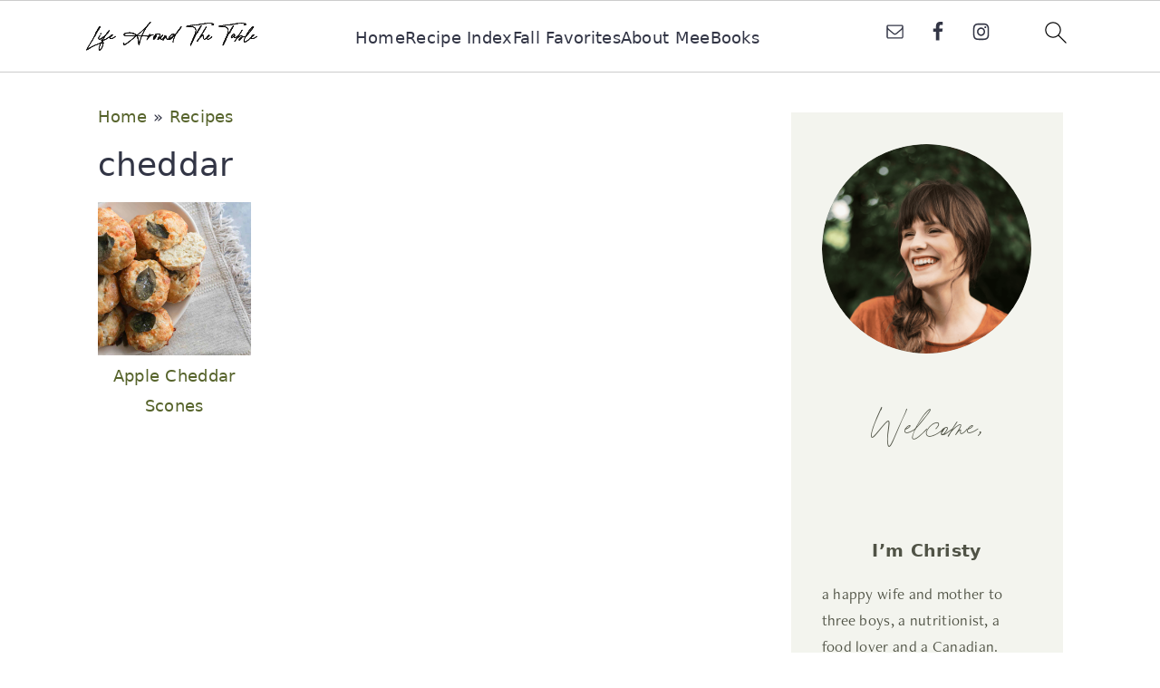

--- FILE ---
content_type: text/html
request_url: https://api.intentiq.com/profiles_engine/ProfilesEngineServlet?at=39&mi=10&dpi=936734067&pt=17&dpn=1&iiqidtype=2&iiqpcid=68380f0d-86bd-4d68-987f-7791b8d4e74b&iiqpciddate=1768570250572&pcid=8c736665-f7d2-4fa5-b693-738879e9fc35&idtype=3&gdpr=0&japs=false&jaesc=0&jafc=0&jaensc=0&jsver=0.33&testGroup=A&source=pbjs&ABTestingConfigurationSource=group&abtg=A&vrref=https%3A%2F%2Flifearoundthetable.ca%2Ftag%2Fcheddar%2F
body_size: 55
content:
{"abPercentage":97,"adt":1,"ct":2,"isOptedOut":false,"data":{"eids":[]},"dbsaved":"false","ls":true,"cttl":86400000,"abTestUuid":"g_4117afc5-5a45-422e-ae98-2360a42a7c5c","tc":9,"sid":-1131274646}

--- FILE ---
content_type: application/javascript; charset=utf-8
request_url: https://fundingchoicesmessages.google.com/f/AGSKWxUxa8G-Eg4jIXH4KGZejs4bC_oBnu3PblWrTX6XqnUsl7rYPGGDW46XC74hiq_33SraBZU5lWmeTtODar30KWJUVEGagmgxCRKHpHmJs9frfCrrjGgDszu8yoHu_22Ev0DKuHi8WSIqFfwqA3tIxN0kKG36R86N3WGD299ueaCDlD2JMSB2nok9yMkk/__js/ads.js_ad_change./righttopads./content_ad_.am/adv/
body_size: -1288
content:
window['3dc7758c-046f-4ffd-81fb-778baed52c21'] = true;

--- FILE ---
content_type: text/plain; charset=UTF-8
request_url: https://at.teads.tv/fpc?analytics_tag_id=PUB_17002&tfpvi=&gdpr_consent=&gdpr_status=22&gdpr_reason=220&ccpa_consent=&sv=prebid-v1
body_size: 56
content:
N2MyMmQ0MGEtY2NmYy00M2IzLWIxMmEtZDBhNDc4YzI2NTBmIzctNQ==

--- FILE ---
content_type: application/javascript; charset=utf-8
request_url: https://fundingchoicesmessages.google.com/f/AGSKWxWVor2n-wlWz00Bd4av7hGUWwN0vL2EPgoU4EGEYzJ0rl2dgV3TXHGjWqy2Bwq3CtquOlKOyNLMQARDyjaJ6rkh1aIdduT1kiTU8ifLIKx2h2E_tDwpVS-KLjwe20JZFo0tkLExcw==?fccs=W251bGwsbnVsbCxudWxsLG51bGwsbnVsbCxudWxsLFsxNzY4NTcwMjUzLDM3NjAwMDAwMF0sbnVsbCxudWxsLG51bGwsW251bGwsWzcsNiwxMCw5XSxudWxsLDIsbnVsbCwiZW4iLG51bGwsbnVsbCxudWxsLG51bGwsbnVsbCwxXSwiaHR0cHM6Ly9saWZlYXJvdW5kdGhldGFibGUuY2EvdGFnL2NoZWRkYXIvIixudWxsLFtbOCwiTTlsa3pVYVpEc2ciXSxbOSwiZW4tVVMiXSxbMTksIjIiXSxbMjQsIiJdLFsyOSwiZmFsc2UiXV1d
body_size: 229
content:
if (typeof __googlefc.fcKernelManager.run === 'function') {"use strict";this.default_ContributorServingResponseClientJs=this.default_ContributorServingResponseClientJs||{};(function(_){var window=this;
try{
var np=function(a){this.A=_.t(a)};_.u(np,_.J);var op=function(a){this.A=_.t(a)};_.u(op,_.J);op.prototype.getWhitelistStatus=function(){return _.F(this,2)};var pp=function(a){this.A=_.t(a)};_.u(pp,_.J);var qp=_.Zc(pp),rp=function(a,b,c){this.B=a;this.j=_.A(b,np,1);this.l=_.A(b,_.Nk,3);this.F=_.A(b,op,4);a=this.B.location.hostname;this.D=_.Dg(this.j,2)&&_.O(this.j,2)!==""?_.O(this.j,2):a;a=new _.Og(_.Ok(this.l));this.C=new _.bh(_.q.document,this.D,a);this.console=null;this.o=new _.jp(this.B,c,a)};
rp.prototype.run=function(){if(_.O(this.j,3)){var a=this.C,b=_.O(this.j,3),c=_.dh(a),d=new _.Ug;b=_.fg(d,1,b);c=_.C(c,1,b);_.hh(a,c)}else _.eh(this.C,"FCNEC");_.lp(this.o,_.A(this.l,_.Ae,1),this.l.getDefaultConsentRevocationText(),this.l.getDefaultConsentRevocationCloseText(),this.l.getDefaultConsentRevocationAttestationText(),this.D);_.mp(this.o,_.F(this.F,1),this.F.getWhitelistStatus());var e;a=(e=this.B.googlefc)==null?void 0:e.__executeManualDeployment;a!==void 0&&typeof a==="function"&&_.Qo(this.o.G,
"manualDeploymentApi")};var sp=function(){};sp.prototype.run=function(a,b,c){var d;return _.v(function(e){d=qp(b);(new rp(a,d,c)).run();return e.return({})})};_.Rk(7,new sp);
}catch(e){_._DumpException(e)}
}).call(this,this.default_ContributorServingResponseClientJs);
// Google Inc.

//# sourceURL=/_/mss/boq-content-ads-contributor/_/js/k=boq-content-ads-contributor.ContributorServingResponseClientJs.en_US.M9lkzUaZDsg.es5.O/d=1/exm=ad_blocking_detection_executable,kernel_loader,loader_js_executable,web_iab_tcf_v2_signal_executable,web_iab_us_states_signal_executable/ed=1/rs=AJlcJMzanTQvnnVdXXtZinnKRQ21NfsPog/m=cookie_refresh_executable
__googlefc.fcKernelManager.run('\x5b\x5b\x5b7,\x22\x5b\x5bnull,\\\x22lifearoundthetable.ca\\\x22,\\\x22AKsRol-QAFj3ATnvE4TZpevwpJgYkjmzJvl2GD2IqZ1u3rCPVuW6tqhUjCqIJIxNcuUGNNfycjj39lWGrQ9_JkLxYuetsrovy5xxgdt-Iyqzj4K1QYuUCIkpJDVGwQ2P36SPZ8q_OPO1Pmc9U80KDfaAFcLhRc8kJQ\\\\u003d\\\\u003d\\\x22\x5d,null,\x5b\x5bnull,null,null,\\\x22https:\/\/fundingchoicesmessages.google.com\/f\/AGSKWxVUViApPj6S1Dp9QI61nkjbZd-LgBZM9BgI7RhpWAP3rOikT3zY9iq7eWoPXnlZx5CAcxFdv-IsMp4wVpCHEhPxpH5w2-wjU6iny0zheswwKxmFM22h1mdHDnotJtHWuQGNwAzh3A\\\\u003d\\\\u003d\\\x22\x5d,null,null,\x5bnull,null,null,\\\x22https:\/\/fundingchoicesmessages.google.com\/el\/AGSKWxXOuJgC4hwiSfGWGIckzi14BWXUhhKaelN7yR8Lw5PQATPezeS6wFO8uySzluA4fn6oJ21wdGgL9_c6XSvXbOwx4uzJ6elbtU76LkyplnR1y9Fx9A1RgKvq0IFcLSOfVb4eLX19iA\\\\u003d\\\\u003d\\\x22\x5d,null,\x5bnull,\x5b7,6,10,9\x5d,null,2,null,\\\x22en\\\x22,null,null,null,null,null,1\x5d,null,\\\x22Privacy and cookie settings\\\x22,\\\x22Close\\\x22,null,null,null,\\\x22Managed by Google. Complies with IAB TCF. CMP ID: 300\\\x22\x5d,\x5b3,1\x5d\x5d\x22\x5d\x5d,\x5bnull,null,null,\x22https:\/\/fundingchoicesmessages.google.com\/f\/AGSKWxV1eCkD4mP57imG7RQtY6C82W5w5UJlRHILwWy453cbhMWXvbYriePh01ouopcIrLJjhp4d1w0YHqpDNZmh9BjA1CgKYhqcM46WGOBdB2lgTxtB4xU5hIUE8SBkqeHuJWTu0AD0AA\\u003d\\u003d\x22\x5d\x5d');}

--- FILE ---
content_type: text/plain; charset=utf-8
request_url: https://ads.adthrive.com/http-api/cv2
body_size: 4535
content:
{"om":["024w7jmn","0b0m8l4f","0hly8ynw","1","1011_302_56590693","1011_302_56862339","1011_302_57035134","1043_409_216406","10877374","11142692","11509227","11560071","11999803","12010080","12123650","12142259","124843_8","124848_7","124853_7","12850755","12850756","12gfb8kp","14xoyqyz","1501806","1611092","1832l91i","1cmuj15l","1dwefsfs","1ekh5tp4","1f59dd92-a756-4f68-a7da-6caaa7e679ef","1kch9gc0","1sem5ws4","1t9e6xcb","202d4qe7","205mlbis","206_521168","2132:45562715","2132:46039466","2132:46039902","2249:650650503","2307:024w7jmn","2307:05sfwlfr","2307:31yw6nyu","2307:64x7dtvi","2307:6mrds7pc","2307:7cmeqmw8","2307:8fdfc014","2307:8orkh93v","2307:8pksr1ui","2307:auyahd87","2307:g80wmwcu","2307:ge4000vb","2307:io73zia8","2307:rmrep4nh","2307:u30fsj32","2307:vtri9xns","2307:x9yz5t0i","23786257","23786440","2409_25495_176_CR52092918","2409_25495_176_CR52092920","2409_25495_176_CR52092923","2409_25495_176_CR52092956","2409_25495_176_CR52092958","2409_25495_176_CR52092959","2409_25495_176_CR52178316","242697002","24vynz9s","25048614","25048618","25048620","25_53v6aquw","25_ztlksnbe","262592","262594","2711_64_10868755","2711_64_12147059","2715_9888_501349","29414696","2y5a5qhb","3018/e443fb9f9dc0fb9a35a3d54f606bb330","308_125203_14","308_125204_11","31809564","31qdo7ks","33106994","33145646","3335_25247_700109389","33605023","3490:CR52178316","3490:CR52212686","3490:CR52212687","3490:CR52212688","35773601","3658_146693_T26114212","3658_15078_cuudl2xr","3658_15936_31yw6nyu","3658_15936_io73zia8","3658_18152_mwnvongn","3658_203382_auyahd87","3658_203382_vtri9xns","3658_25093_T26146685","3658_584730_T26158963","3658_78719_y6s0p94l","3702_139777_24765461","3702_139777_24765477","3745kao5","381513943572","39uj4z2h","3XJ7wspEDNgY54aAwqQk3Q==","3e919ff7-9200-48fb-9a6b-1b76e44c83b9","3fp3x1ww","3je11mti","3k7yez81","3o9hdib5","3v2n6fcp","3z9sc003","3ztd4kx4","40867803","409_192565","409_216326","409_216366","409_216384","409_216396","409_216406","409_216408","409_216416","409_216496","409_220364","409_220366","409_223599","409_225978","409_226322","409_226351","409_226352","409_226361","409_227223","409_227224","409_228070","409_228115","409_228356","409_230720","409_231798","42604842","43919974","43919984","43919985","439246469228","458901553568","47869802","485027845327","49039749","49064328","4972638","4aqwokyz","4cepw60l","4ghpg1az","4l8wnsbf","4qxmmgd2","4r7canzx","501349","502806067","502806102","51372355","51372397","52136743","52144870","521_425_203499","521_425_203500","521_425_203515","521_425_203517","521_425_203518","521_425_203535","521_425_203730","521_425_203732","521_425_203878","521_425_203909","521_425_203924","521_425_203975","521_425_203977","52bh8xmf","5316_139700_2fecd764-9cd3-4f14-b819-c5f009ce6090","5316_139700_44d12f53-720c-4d77-aa3f-2c657f68dcfa","5316_139700_87802704-bd5f-4076-a40b-71f359b6d7bf","5316_139700_bd0b86af-29f5-418b-9bb4-3aa99ec783bd","5316_139700_ccc82d0d-2f74-464a-80e9-da1afeab487e","5316_139700_e57da5d6-bc41-40d9-9688-87a11ae6ec85","53214401","53v6aquw","540136","55092222","55101612","5510:cymho2zs","5510:emhpbido","5510:imu4u2yg","5510:o5atmw3y","5510:ocvw1ibc","55167461","553781814","553782314","557_409_216486","557_409_220139","557_409_220333","557_409_220334","557_409_220336","557_409_220338","557_409_220343","557_409_220344","557_409_220353","557_409_220354","557_409_220358","557_409_220364","557_409_220368","557_409_223589","557_409_223599","557_409_226311","557_409_228054","557_409_228055","557_409_228087","557_409_228105","557_409_228116","557_409_228354","5626536529","56632509","5700:650628025","5926525161","593674671","5mh8a4a2","5rd4wk9i","60505853","60810395","60f5a06w","6126589193","618576351","618653722","618876699","618980679","619089559","61916211","61916225","61916229","61932920","61932925","61932933","61932957","62019681","62019933","62187798","6226505231","6226507991","627309156","627309159","628015148","628086965","628153053","628222860","628223277","628360579","628360582","628444259","628444433","628444439","628456307","628456310","628456313","628456379","628456382","628456403","628622163","628622166","628622169","628622172","628622175","628622178","628622241","628622244","628622247","628622250","628683371","628687043","628687157","628687463","628803013","628841673","629007394","629009180","629167998","629168001","629168010","629168565","629171196","629171202","62946736","62978299","62980385","62981075","6365_61796_787899938824","6365_61796_788278792707","6365_61796_788401858556","636910768489","651637461","670_9916_686690145","673375558002","676263267","679271132","680_99480_464327579","680_99480_700109389","680_99480_700109391","680_99480_700109393","680_99480_700109399","683692339","683821359302","684137347","684493019","688078501","694912939","696314600","696332890","697189994","698595709","699097061","699114911","699812857","699813340","699824707","6mrds7pc","6u4glzf8","6wbm92qr","700109389","700109399","702397981","702720175","702759424","702878831","704337501","70_85472830","70_85954255","70_85954276","7354_138543_79507231","7354_138543_85444742","7414_121891_6151359","76odrdws","79096186","7969_149355_45562715","7brjk2xx","7e978115-17c3-4001-9641-4c1da7c37068","80072821","8152859","8152879","8161137","82133854","82133858","83443036","83557708","84578111","85444952","85939019","85954255","85954444","86509827","86509830","86509837","8aec6a2c-dbae-4466-90e2-093660adec2a","8ax1f5n9","8fdfc014","8orkh93v","8pksr1ui","8vv4rx9p","8w4klwi4","9057/0328842c8f1d017570ede5c97267f40d","9057/211d1f0fa71d1a58cabee51f2180e38f","91950604","9598933","97tc94in","9925w9vu","9nex8xyd","9nkdugpt","9rvsrrn1","9vykgux1","JrsFzuidZ27+DKFFRYfoaw==","a0oxacu8","a1vt6lsg","a566o9hb","auyahd87","awsoocls","axa2hq5l","axw5pt53","b3sqze11","b4b31252-e4a9-4cfd-a3bc-223873e2211f","bb6qv9bt","bd7xsocb","bn278v80","bpwmigtk","c2d7ypnt","c7z0h277","ch5fuz3g","clpej29x","co17kfxk","cqant14y","cr-3zgb5amhu9vd","cr-aawz1h4wubwj","cr-aawz3f3xubwj","cr-b7np20xjuatj","cr-dby2yd7wx7tmu","cr-gv9lnet7uatj","cr-i0n3dq7wu9vd","cr-i0n3dq7wubxe","cr-ikxw9e9u2krgv2","cr-lg354l2uvergv2","cr-zsg7lhm6ubwe","csa082xz","cuudl2xr","cv2huqwc","cymho2zs","czvjwngv","d8ijy7f2","daw00eve","dif1fgsg","dmoplxrm","e26xdxpa","e2c76his","e2qeeuc5","eeb51cfc-e7cb-48e5-94fc-ef951818f8d8","ekbvh329","emhpbido","extremereach_creative_76559239","fdujxvyb","fe9c3abs","fmbxvfw0","fv85xz0v","g2ozgyf2","g5egxitt","g749lgab","g80wmwcu","g88ob0qg","gb15fest","gjwam5dw","gnalgf6a","gsez3kpt","hgrz3ggo","hqz7anxg","hsj3dah0","hzonbdnu","i2aglcoy","i90isgt0","ic7fhmq6","io73zia8","is1l9zv2","iti1dt76","j33prfbe","j39smngx","j4r0agpc","j4ukwb6u","jd035jgw","jf0p7mje","jgsvxgob","jr169syq","kgfwtasx","kk5768bd","ktpkpcen","kx5rgl0a","ky0y4b7y","kz8629zd","ldnbhfjl","ls8qobn6","m3rl0p17","mg96m6xw","mh2a3cu2","mohri2dm","mtsc0nih","mwnvongn","nhusnlsk","nrs1hc5n","nv0uqrqm","nvawplz4","ofoon6ir","op18x7un","op9gtamy","ot91zbhz","ozdii3rw","pefxr7k2","pm9dmfkk","prq4f8da","pte4wl23","q7tzkqp6","q9plh3qd","qb8hi5il","qqvgscdx","qsssq7ii","r0jcphuw","r3co354x","r3hia4da","rmenh8cz","rmrep4nh","rnvjtx7r","rrlikvt1","rxhd1rly","s4s41bit","s5fkxzb8","s5pgcdmy","sagk476t","sgd7bqgu","sk3ffy7a","t2dlmwva","t5kb9pme","ti0s3bz3","tjdlqflr","tjhavble","tuivy3lz","tx8nd4ly","u30fsj32","u7p1kjgp","udxsdt9w","uf7vbcrs","ujqkqtnh","urut9okb","v9nj2zmr","vf0dq19q","vk7simkb","vntg5tj3","vtnlq9d0","vtri9xns","w1ws81sy","w9z4nv6x","wn2a3vit","wt0wmo2s","wu5qr81l","wxfnrapl","x3ciztax","x716iscu","x9yz5t0i","xbw1u79v","xdaezn6y","xgzzblzl","xjq9sbpc","xncaqh7c","xxv36f9n","xz9ajlkq","y6mvqh9c","y6s0p94l","ygmhp6c6","yi6qlg3p","yn9en1xv","yq5t5meg","z2zvrgyz","z8hcebyi","zaiy3lqy","zkbt73yr","zn3r9acx","zonj6ubl","zw6jpag6","7979132","7979135"],"pmp":[],"adomains":["1md.org","a4g.com","about.bugmd.com","acelauncher.com","adameve.com","adelion.com","adp3.net","advenuedsp.com","aibidauction.com","aibidsrv.com","akusoli.com","allofmpls.org","arkeero.net","ato.mx","avazutracking.net","avid-ad-server.com","avid-adserver.com","avidadserver.com","aztracking.net","bc-sys.com","bcc-ads.com","bidderrtb.com","bidscube.com","bizzclick.com","bkserving.com","bksn.se","brightmountainads.com","bucksense.io","bugmd.com","ca.iqos.com","capitaloneshopping.com","cdn.dsptr.com","clarifion.com","clean.peebuster.com","cotosen.com","cs.money","cwkuki.com","dallasnews.com","dcntr-ads.com","decenterads.com","derila-ergo.com","dhgate.com","dhs.gov","digitaladsystems.com","displate.com","doyour.bid","dspbox.io","envisionx.co","ezmob.com","fla-keys.com","fmlabsonline.com","g123.jp","g2trk.com","gadgetslaboratory.com","gadmobe.com","getbugmd.com","goodtoknowthis.com","gov.il","grosvenorcasinos.com","guard.io","hero-wars.com","holts.com","howto5.io","http://bookstofilm.com/","http://countingmypennies.com/","http://fabpop.net/","http://folkaly.com/","http://gameswaka.com/","http://gowdr.com/","http://gratefulfinance.com/","http://outliermodel.com/","http://profitor.com/","http://tenfactorialrocks.com/","http://vovviral.com/","https://instantbuzz.net/","https://www.royalcaribbean.com/","ice.gov","imprdom.com","justanswer.com","liverrenew.com","longhornsnuff.com","lovehoney.com","lowerjointpain.com","lymphsystemsupport.com","meccabingo.com","media-servers.net","medimops.de","miniretornaveis.com","mobuppsrtb.com","motionspots.com","mygrizzly.com","myiq.com","myrocky.ca","national-lottery.co.uk","nbliver360.com","ndc.ajillionmax.com","nibblr-ai.com","niutux.com","nordicspirit.co.uk","notify.nuviad.com","notify.oxonux.com","own-imp.vrtzads.com","paperela.com","parasiterelief.com","peta.org","pfm.ninja","pixel.metanetwork.mobi","pixel.valo.ai","plannedparenthood.org","plf1.net","plt7.com","pltfrm.click","printwithwave.co","privacymodeweb.com","rangeusa.com","readywind.com","reklambids.com","ri.psdwc.com","royalcaribbean.com","royalcaribbean.com.au","rtb-adeclipse.io","rtb-direct.com","rtb.adx1.com","rtb.kds.media","rtb.reklambid.com","rtb.reklamdsp.com","rtb.rklmstr.com","rtbadtrading.com","rtbsbengine.com","rtbtradein.com","saba.com.mx","safevirus.info","securevid.co","seedtag.com","servedby.revive-adserver.net","shift.com","simple.life","smrt-view.com","swissklip.com","taboola.com","tel-aviv.gov.il","temu.com","theoceanac.com","track-bid.com","trackingintegral.com","trading-rtbg.com","trkbid.com","truthfinder.com","unoadsrv.com","usconcealedcarry.com","uuidksinc.net","vabilitytech.com","vashoot.com","vegogarden.com","viewtemplates.com","votervoice.net","vuse.com","waardex.com","wapstart.ru","wdc.go2trk.com","weareplannedparenthood.org","webtradingspot.com","www.royalcaribbean.com","xapads.com","xiaflex.com","yourchamilia.com"]}